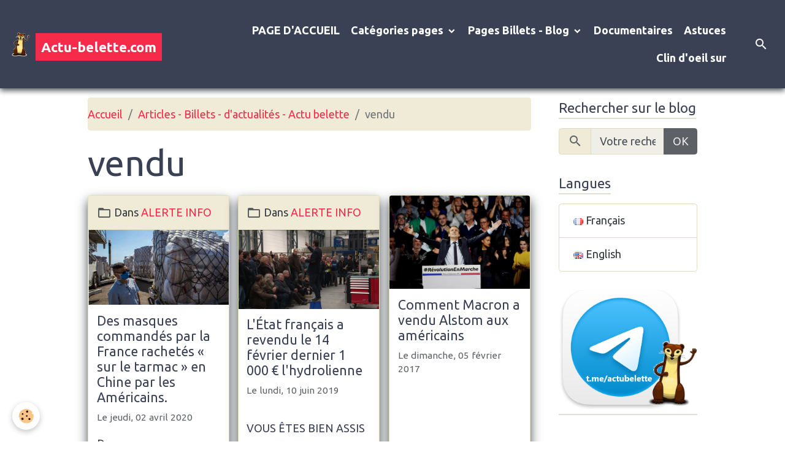

--- FILE ---
content_type: text/html; charset=UTF-8
request_url: https://www.actu-belette.com/blog/do/tag/vendu/
body_size: 78888
content:

<!DOCTYPE html>
<html lang="fr">
    <head>
        <title>vendu</title>
        <meta name="theme-color" content="rgb(58, 65, 84)">
        <meta name="msapplication-navbutton-color" content="rgb(58, 65, 84)">
        <!-- METATAGS -->
        <!-- rebirth / glasses -->
<!--[if IE]>
<meta http-equiv="X-UA-Compatible" content="IE=edge">
<![endif]-->
<meta charset="utf-8">
<meta name="viewport" content="width=device-width, initial-scale=1, shrink-to-fit=no">
    <link rel="alternate" type="application/rss+xml" href="https://www.actu-belette.com/blog/do/rss.xml" />
    <link href="//www.actu-belette.com/fr/themes/designlines/6023a660db313f2133559ce8.css?v=45d6b0432874655324dd75897294dbbf" rel="stylesheet">
    <link rel="canonical" href="https://www.actu-belette.com/blog/do/tag/vendu/">
    <meta name="msvalidate.01" content="27F5D1E06FB8B588BD6844BF0AF11FF3">
<meta name="generator" content="e-monsite (e-monsite.com)">

    <link rel="icon" href="https://www.actu-belette.com/medias/site/favicon/favicon-logobelette.ico">
    <link rel="apple-touch-icon" sizes="114x114" href="https://www.actu-belette.com/medias/site/mobilefavicon/belette.png?fx=c_114_114">
    <link rel="apple-touch-icon" sizes="72x72" href="https://www.actu-belette.com/medias/site/mobilefavicon/belette.png?fx=c_72_72">
    <link rel="apple-touch-icon" href="https://www.actu-belette.com/medias/site/mobilefavicon/belette.png?fx=c_57_57">
    <link rel="apple-touch-icon-precomposed" href="https://www.actu-belette.com/medias/site/mobilefavicon/belette.png?fx=c_57_57">

<link href="https://fonts.googleapis.com/css?family=Libre%20Baskerville:300,400,700%7CRoboto:300,400,700%7COswald:300,400,700%7CMonoton:300,400,700%7CSource%20Sans%20Pro:300,400,700&amp;display=swap" rel="stylesheet">

    
    <link rel="preconnect" href="https://fonts.googleapis.com">
    <link rel="preconnect" href="https://fonts.gstatic.com" crossorigin="anonymous">
    <link href="https://fonts.googleapis.com/css?family=Ubuntu:300,300italic,400,400italic,700,700italic&display=swap" rel="stylesheet">

<link href="//www.actu-belette.com/themes/combined.css?v=6_1642769533_743" rel="stylesheet">


<link rel="preload" href="//www.actu-belette.com/medias/static/themes/bootstrap_v4/js/jquery-3.6.3.min.js?v=26012023" as="script">
<script src="//www.actu-belette.com/medias/static/themes/bootstrap_v4/js/jquery-3.6.3.min.js?v=26012023"></script>
<link rel="preload" href="//www.actu-belette.com/medias/static/themes/bootstrap_v4/js/popper.min.js?v=31012023" as="script">
<script src="//www.actu-belette.com/medias/static/themes/bootstrap_v4/js/popper.min.js?v=31012023"></script>
<link rel="preload" href="//www.actu-belette.com/medias/static/themes/bootstrap_v4/js/bootstrap.min.js?v=31012023" as="script">
<script src="//www.actu-belette.com/medias/static/themes/bootstrap_v4/js/bootstrap.min.js?v=31012023"></script>
<script src="//www.actu-belette.com/themes/combined.js?v=6_1642769533_743&lang=fr"></script>
<script type="application/ld+json">
    {
        "@context" : "https://schema.org/",
        "@type" : "WebSite",
        "name" : "Actu-belette.com",
        "url" : "https://www.actu-belette.com/"
    }
</script>




        <!-- //METATAGS -->
            <script src="//www.actu-belette.com/medias/static/js/rgpd-cookies/jquery.rgpd-cookies.js?v=2082"></script>
    <script>
                                    $(document).ready(function() {
            $.RGPDCookies({
                theme: 'bootstrap_v4',
                site: 'www.actu-belette.com',
                privacy_policy_link: '/about/privacypolicy/',
                cookies: [{"id":"6285e767be3c014922f3f7a6","favicon_url":"https:\/\/ssl.gstatic.com\/analytics\/20210414-01\/app\/static\/analytics_standard_icon.png","enabled":"1","model":"google_analytics","title":"Google Analytics","short_description":"Permet d'analyser les statistiques de consultation de notre site","long_description":"Indispensable pour piloter notre site internet, il permet de mesurer des indicateurs comme l\u2019affluence, les produits les plus consult\u00e9s, ou encore la r\u00e9partition g\u00e9ographique des visiteurs.","privacy_policy_url":"https:\/\/support.google.com\/analytics\/answer\/6004245?hl=fr","slug":"google-analytics"},{"id":"6285e767be525e05cef6b6b1","favicon_url":"https:\/\/static.e-monsite.com\/im\/rgpd\/default\/google.png","enabled":"1","model":"google_ads","title":"Google Ads","short_description":"Mesure l'efficacit\u00e9 des campagnes sponsoris\u00e9es","long_description":"Google Ads est la r\u00e9gie publicitaire du moteur de recherche Google. Il permet de r\u00e9aliser des campagnes de pub via un syst\u00e8me d\u2019annonces et d\u2019afficher ces annonces dans les r\u00e9sultats des moteurs de recherches en fonction des mots cl\u00e9s tap\u00e9s par les internautes.","privacy_policy_url":"https:\/\/privacy.google.com\/intl\/fr_fr\/businesses\/compliance\/#!?modal_active=none","slug":"google-ads"},{"id":"6285e767be5d3359d24fa72b","favicon_url":"","enabled":"1","model":"youtube","title":"Youtube","short_description":"Ce cookie permet de collecter vos pr\u00e9f\u00e9rences en mati\u00e8re de lecture de vid\u00e9o","long_description":"Ce cookie permet de faire le lien entre le site que vous consultez et votre compte youtube. Gr\u00e2ce \u00e0 lui, le contenu sugg\u00e9r\u00e9 par Youtube gagne en pertinence.","privacy_policy_url":"https:\/\/policies.google.com\/privacy?hl=fr&gl=fr","slug":"youtube"},{"id":null,"favicon_url":"https:\/\/ssl.gstatic.com\/analytics\/20210414-01\/app\/static\/analytics_standard_icon.png","enabled":true,"model":"google_analytics","title":"Google Analytics","short_description":"Permet d'analyser les statistiques de consultation de notre site","long_description":"Indispensable pour piloter notre site internet, il permet de mesurer des indicateurs comme l\u2019affluence, les produits les plus consult\u00e9s, ou encore la r\u00e9partition g\u00e9ographique des visiteurs.","privacy_policy_url":"https:\/\/support.google.com\/analytics\/answer\/6004245?hl=fr","slug":"google-analytics"},{"id":null,"favicon_url":"","enabled":true,"model":"addthis","title":"AddThis","short_description":"Partage social","long_description":"Nous utilisons cet outil afin de vous proposer des liens de partage vers des plateformes tiers comme Twitter, Facebook, etc.","privacy_policy_url":"https:\/\/www.oracle.com\/legal\/privacy\/addthis-privacy-policy.html","slug":"addthis"}],
                modal_title: 'Gestion\u0020des\u0020cookies',
                modal_description: 'd\u00E9pose\u0020des\u0020cookies\u0020pour\u0020am\u00E9liorer\u0020votre\u0020exp\u00E9rience\u0020de\u0020navigation,\nmesurer\u0020l\u0027audience\u0020du\u0020site\u0020internet,\u0020afficher\u0020des\u0020publicit\u00E9s\u0020personnalis\u00E9es,\nr\u00E9aliser\u0020des\u0020campagnes\u0020cibl\u00E9es\u0020et\u0020personnaliser\u0020l\u0027interface\u0020du\u0020site.',
                privacy_policy_label: 'Consulter\u0020la\u0020politique\u0020de\u0020confidentialit\u00E9',
                check_all_label: 'Tout\u0020cocher',
                refuse_button: 'Refuser',
                settings_button: 'Param\u00E9trer',
                accept_button: 'Accepter',
                callback: function() {
                    // website google analytics case (with gtag), consent "on the fly"
                    if ('gtag' in window && typeof window.gtag === 'function') {
                        if (window.jsCookie.get('rgpd-cookie-google-analytics') === undefined
                            || window.jsCookie.get('rgpd-cookie-google-analytics') === '0') {
                            gtag('consent', 'update', {
                                'ad_storage': 'denied',
                                'analytics_storage': 'denied'
                            });
                        } else {
                            gtag('consent', 'update', {
                                'ad_storage': 'granted',
                                'analytics_storage': 'granted'
                            });
                        }
                    }
                }
            });
        });
    </script>
        <script async src="https://www.googletagmanager.com/gtag/js?id=G-4VN4372P6E"></script>
<script>
    window.dataLayer = window.dataLayer || [];
    function gtag(){dataLayer.push(arguments);}
    
    gtag('consent', 'default', {
        'ad_storage': 'denied',
        'analytics_storage': 'denied'
    });
    
    gtag('js', new Date());
    gtag('config', 'G-4VN4372P6E');
</script>

        
    <!-- Global site tag (gtag.js) -->
        <script async src="https://www.googletagmanager.com/gtag/js?id=UA-5682491-1"></script>
        <script>
        window.dataLayer = window.dataLayer || [];
        function gtag(){dataLayer.push(arguments);}

gtag('consent', 'default', {
            'ad_storage': 'denied',
            'analytics_storage': 'denied'
        });
        gtag('set', 'allow_ad_personalization_signals', false);
                gtag('js', new Date());
        gtag('config', 'UA-5682491-1');
    </script>
                <script src="//www.actu-belette.com/medias/static/themes/ems_framework/js/masonry.pkgd.min.js"></script>
        <script src="//www.actu-belette.com/medias/static/themes/ems_framework/js/imagesloaded.pkgd.min.js"></script>
                            </head>
    <body id="blog_do_tag_vendu" data-template="blog">
        

                <!-- BRAND TOP -->
        
        <!-- NAVBAR -->
                                                                                                                                    <nav class="navbar navbar-expand-lg py-lg-4 position-sticky" id="navbar" data-animation="sliding">
                                                                    <a aria-label="brand" class="navbar-brand d-inline-flex align-items-center" href="https://www.actu-belette.com/">
                                                    <img src="https://www.actu-belette.com/medias/site/logos/belette-transparent.png" alt="Actu-belette.com" class="img-fluid brand-logo mr-2 d-none d-lg-inline-block">
                                                                        <span class="brand-titles d-lg-flex flex-column align-items-start">
                            <span class="brand-title d-inline-block">Actu-belette.com</span>
                                                        <span class="brand-subtitle d-none">L'information entre citoyens ! L'important n'est pas de convaincre mais de donner à réfléchir !</span>
                                                    </span>
                                            </a>
                                                    <button id="buttonBurgerMenu" title="BurgerMenu" class="navbar-toggler collapsed" type="button" data-toggle="collapse" data-target="#menu">
                    <span></span>
                    <span></span>
                    <span></span>
                    <span></span>
                </button>
                <div class="collapse navbar-collapse flex-lg-grow-0 ml-lg-auto" id="menu">
                                                                                                                <ul class="navbar-nav navbar-menu nav-all nav-all-right">
                                                                                                                                                                                            <li class="nav-item" data-index="1">
                            <a class="nav-link" href="https://www.actu-belette.com/">
                                                                 PAGE D'ACCUEIL 
                            </a>
                                                                                </li>
                                                                                                                                                                                                                                                                            <li class="nav-item dropdown" data-index="2">
                            <a class="nav-link dropdown-toggle" href="https://www.actu-belette.com/pages/categories/">
                                                                 Catégories pages
                            </a>
                                                                                        <div class="collapse dropdown-menu">
                                    <ul class="list-unstyled">
                                                                                                                                                                                                                                                                    <li>
                                                <a class="dropdown-item" href="https://www.actu-belette.com/pages/categories/science-tech-1/">
                                                    Science / tech
                                                </a>
                                                                                                                                            </li>
                                                                                                                                                                                                                                                                    <li>
                                                <a class="dropdown-item" href="https://www.actu-belette.com/pages/categories/economie-1/">
                                                    Economie
                                                </a>
                                                                                                                                            </li>
                                                                                                                                                                                                                                                                    <li>
                                                <a class="dropdown-item" href="https://www.actu-belette.com/pages/categories/societe-1/">
                                                    Société
                                                </a>
                                                                                                                                            </li>
                                                                                                                                                                                                                                                                    <li>
                                                <a class="dropdown-item" href="https://www.actu-belette.com/pages/categories/rumeurs-1/">
                                                    Rumeurs
                                                </a>
                                                                                                                                            </li>
                                                                                                                                                                                                                                                                    <li>
                                                <a class="dropdown-item" href="https://www.actu-belette.com/pages/categories/sante-1/">
                                                    Santé / bien-être
                                                </a>
                                                                                                                                            </li>
                                                                                                                                                                                                                                                                    <li>
                                                <a class="dropdown-item" href="https://www.actu-belette.com/pages/categories/environnement-1/">
                                                    Environnement
                                                </a>
                                                                                                                                            </li>
                                                                                                                                                                                                                                                                    <li>
                                                <a class="dropdown-item" href="https://www.actu-belette.com/pages/categories/mysteres/">
                                                    Mystères
                                                </a>
                                                                                                                                            </li>
                                                                                                                                                                                                                                                                    <li>
                                                <a class="dropdown-item" href="https://www.actu-belette.com/pages/categories/guerre/">
                                                    Guerres
                                                </a>
                                                                                                                                            </li>
                                                                                                                                                                                                                                                                    <li>
                                                <a class="dropdown-item" href="https://www.actu-belette.com/pages/categories/histoire/">
                                                    Préhistoire, Histoire, Archéologie
                                                </a>
                                                                                                                                            </li>
                                                                                                                                                                                                                                                                    <li>
                                                <a class="dropdown-item" href="https://www.actu-belette.com/pages/categories/politique/">
                                                    Politique
                                                </a>
                                                                                                                                            </li>
                                                                                                                                                                                                                                                                    <li>
                                                <a class="dropdown-item" href="https://www.actu-belette.com/pages/categories/mobilisation-manifestation/">
                                                    Mobilisation, manifestation
                                                </a>
                                                                                                                                            </li>
                                                                                                                                                                                                                                                                    <li>
                                                <a class="dropdown-item" href="https://www.actu-belette.com/pages/categories/astrologie/">
                                                    Astrologie
                                                </a>
                                                                                                                                            </li>
                                                                                <li class="dropdown-menu-root">
                                            <a class="dropdown-item" href="https://www.actu-belette.com/pages/categories/"> Catégories pages</a>
                                        </li>
                                    </ul>
                                </div>
                                                    </li>
                                                                                                                                                                                                                                                                            <li class="nav-item dropdown" data-index="3">
                            <a class="nav-link dropdown-toggle" href="https://www.actu-belette.com/blog/">
                                                                Pages Billets - Blog
                            </a>
                                                                                        <div class="collapse dropdown-menu">
                                    <ul class="list-unstyled">
                                                                                                                                                                                                                                                                    <li>
                                                <a class="dropdown-item" href="https://www.actu-belette.com/blog/alerte-info/">
                                                    ALERTE INFO
                                                </a>
                                                                                                                                            </li>
                                                                                                                                                                                                                                                                    <li>
                                                <a class="dropdown-item" href="https://www.actu-belette.com/blog/science-tech-blog/">
                                                    Science / tech - Blog
                                                </a>
                                                                                                                                            </li>
                                                                                                                                                                                                                                                                    <li>
                                                <a class="dropdown-item" href="https://www.actu-belette.com/blog/economie-blog/">
                                                    Economie - Blog
                                                </a>
                                                                                                                                            </li>
                                                                                                                                                                                                                                                                    <li>
                                                <a class="dropdown-item" href="https://www.actu-belette.com/blog/societe-blog/">
                                                    Société - Blog
                                                </a>
                                                                                                                                            </li>
                                                                                                                                                                                                                                                                    <li>
                                                <a class="dropdown-item" href="https://www.actu-belette.com/blog/rumeurs-blog/">
                                                    Rumeurs - Blog
                                                </a>
                                                                                                                                            </li>
                                                                                                                                                                                                                                                                    <li>
                                                <a class="dropdown-item" href="https://www.actu-belette.com/blog/sante-bien-etre-blog/">
                                                    Santé / bien-être - Blog
                                                </a>
                                                                                                                                            </li>
                                                                                                                                                                                                                                                                    <li>
                                                <a class="dropdown-item" href="https://www.actu-belette.com/blog/environnement-blog/">
                                                    Environnement - Blog
                                                </a>
                                                                                                                                            </li>
                                                                                                                                                                                                                                                                    <li>
                                                <a class="dropdown-item" href="https://www.actu-belette.com/blog/mysteres-blog/">
                                                    Mystères - Blog
                                                </a>
                                                                                                                                            </li>
                                                                                                                                                                                                                                                                    <li>
                                                <a class="dropdown-item" href="https://www.actu-belette.com/blog/guerres-blog/">
                                                    Guerres - Blog
                                                </a>
                                                                                                                                            </li>
                                                                                                                                                                                                                                                                    <li>
                                                <a class="dropdown-item" href="https://www.actu-belette.com/blog/astrologie-blog/">
                                                    Astrologie, Spiritualité- Blog
                                                </a>
                                                                                                                                            </li>
                                                                                                                                                                                                                                                                    <li>
                                                <a class="dropdown-item" href="https://www.actu-belette.com/blog/prehistoire-histoire-archeologie-blog/">
                                                    Préhistoire, Histoire, Archéologie - Blog
                                                </a>
                                                                                                                                            </li>
                                                                                                                                                                                                                                                                    <li>
                                                <a class="dropdown-item" href="https://www.actu-belette.com/blog/mobilisation-manifestation-blog/">
                                                    Mobilisation, manifestation - Blog
                                                </a>
                                                                                                                                            </li>
                                                                                                                                                                                                                                                                    <li>
                                                <a class="dropdown-item" href="https://www.actu-belette.com/blog/planete/">
                                                    Planète
                                                </a>
                                                                                                                                            </li>
                                                                                                                                                                                                                                                                    <li>
                                                <a class="dropdown-item" href="https://www.actu-belette.com/blog/faits-divers-justice/">
                                                    Faits divers - Justice
                                                </a>
                                                                                                                                            </li>
                                                                                                                                                                                                                                                                    <li>
                                                <a class="dropdown-item" href="https://www.actu-belette.com/blog/politique-blog/">
                                                    Politique - Blog
                                                </a>
                                                                                                                                            </li>
                                                                                                                                                                                                                                                                    <li>
                                                <a class="dropdown-item" href="https://www.actu-belette.com/blog/cinematographie-blog/">
                                                    Cinématographie - Blog
                                                </a>
                                                                                                                                            </li>
                                                                                <li class="dropdown-menu-root">
                                            <a class="dropdown-item" href="https://www.actu-belette.com/blog/">Pages Billets - Blog</a>
                                        </li>
                                    </ul>
                                </div>
                                                    </li>
                                                                                                                                                                                            <li class="nav-item" data-index="4">
                            <a class="nav-link" href="https://www.actu-belette.com/pages/documentaires/">
                                                                Documentaires
                            </a>
                                                                                </li>
                                                                                                                                                                                            <li class="nav-item" data-index="5">
                            <a class="nav-link" href="https://www.actu-belette.com/pages/astuces/">
                                                                Astuces
                            </a>
                                                                                </li>
                                                                                                                                                                                            <li class="nav-item" data-index="6">
                            <a class="nav-link" href="https://www.actu-belette.com/pages/clin-d-oeil-sur/">
                                                                Clin d'oeil sur
                            </a>
                                                                                </li>
                                    </ul>
            
                                    
                    
                                        <ul class="navbar-nav navbar-widgets ml-lg-4">
                                                <li class="nav-item d-none d-lg-block">
                            <a href="javascript:void(0)" class="nav-link search-toggler"><i class="material-icons md-search"></i></a>
                        </li>
                                                                    </ul>
                                        
                    
                                        <form method="get" action="https://www.actu-belette.com/search/site/" id="navbar-search" class="fade">
                        <input class="form-control form-control-lg" type="text" name="q" value="" placeholder="Votre recherche" pattern=".{3,}" required>
                        <button type="submit" class="btn btn-link btn-lg"><i class="material-icons md-search"></i></button>
                        <button type="button" class="btn btn-link btn-lg search-toggler d-none d-lg-inline-block"><i class="material-icons md-clear"></i></button>
                    </form>
                                    </div>
                    </nav>

        <!-- HEADER -->
                <!-- //HEADER -->

        <!-- WRAPPER -->
                                                                                <div id="wrapper" class="container margin-top">

                        <div class="row align-items-lg-start">
                            <main id="main" class="col-lg-9">

                                                                            <ol class="breadcrumb">
                                    <li class="breadcrumb-item"><a href="https://www.actu-belette.com/">Accueil</a></li>
                                                <li class="breadcrumb-item"><a href="https://www.actu-belette.com/blog/">Articles - Billets -  d'actualités - Actu belette</a></li>
                                                <li class="breadcrumb-item active">vendu</li>
                        </ol>

    <script type="application/ld+json">
        {
            "@context": "https://schema.org",
            "@type": "BreadcrumbList",
            "itemListElement": [
                                {
                    "@type": "ListItem",
                    "position": 1,
                    "name": "Accueil",
                    "item": "https://www.actu-belette.com/"
                  },                                {
                    "@type": "ListItem",
                    "position": 2,
                    "name": "Articles - Billets -  d&#039;actualités - Actu belette",
                    "item": "https://www.actu-belette.com/blog/"
                  },                                {
                    "@type": "ListItem",
                    "position": 3,
                    "name": "vendu",
                    "item": "https://www.actu-belette.com//blog/do/tag/vendu"
                  }                          ]
        }
    </script>
                                            
                                        
                                        
                                                                                                        <div class="view view-blog" id="view-tags">

        <div class="container">
        <div class="row">
            <div class="col">
                                <h1 class="view-title">vendu</h1>
                    
                            </div>
        </div>
    </div>
                    
                        
<div id="rows-6050d51b89284d872a654217" class="rows" data-total-pages="1" data-current-page="1">
                            
                        
                                                                                        
                                                                
                
                        
                
                
                                    
                
                                
        
                                    <div id="row-6050d51b89284d872a654217-1" class="row-container pos-1 page_1 container">
                    <div class="row-content">
                                                                                <div class="row" data-role="line">
                                    
                                                                                
                                                                                                                                                                                                            
                                                                                                                                                                                                                                                    
                                                                                
                                                                                
                                                                                                                        
                                                                                
                                                                                                                                                                            
                                                                                        <div data-role="cell" data-size="lg" id="cell-6050d51b892d52d1be40056e" class="col widget-tag-items">
                                               <div class="col-content">                                                            <!-- WIDGET :  -->

<div class="card-deck blog-items masonry" data-addon="blog">

        <div class="card blog-item" data-category="alerte-info" data-date="04/02/2020" data-blog-id="5e85f3c9a04f25aab3446a20">
                                <div class="card-header">
                <i class="material-icons text-muted md-folder_open"></i> Dans <a href="https://www.actu-belette.com/blog/alerte-info/">ALERTE INFO</a>
            </div>
                                                                    <a href="https://www.actu-belette.com/blog/alerte-info/des-masques-commandes-par-la-france-rachetes-sur-le-tarmac-en-chine-par-les-americains.html" class="card-object">
                    <img loading="lazy" src="https://www.actu-belette.com/medias/images/masque.jpg?v=1" alt="Masque" class="img-fluid mx-auto d-block">
                </a>
                            <div class="card-body">
            <h2 class="media-heading">
                <a href="https://www.actu-belette.com/blog/alerte-info/des-masques-commandes-par-la-france-rachetes-sur-le-tarmac-en-chine-par-les-americains.html">Des masques commandés par la France rachetés « sur le tarmac » en Chine par les Américains.</a>
                                            </h2>

            <p class="metas">
                                                    <span class="meta-date">Le jeudi, 02 avril 2020</span>
                            </p>
                                                <div class="description">
                        <p>Des masques command&eacute;s par la France sont rachet&eacute;s par des Am&eacute;ricains directement sur le tarmac en Chine, en cash et jusqu&rsquo;&agrave; quatre fois le prix de la commande.</p>

                    </div>
                                    </div>
                                    <div class="card-footer">
                    
                                                                        <a href="https://www.actu-belette.com/blog/alerte-info/des-masques-commandes-par-la-france-rachetes-sur-le-tarmac-en-chine-par-les-americains.html" class="btn btn-primary btn-sm">Lire la suite</a>
                                                                        
                    
                                    </div>
                        </div>
        <div class="card blog-item" data-category="alerte-info" data-date="06/10/2019" data-blog-id="5cfe78c0fc404d884468e7ad">
                                <div class="card-header">
                <i class="material-icons text-muted md-folder_open"></i> Dans <a href="https://www.actu-belette.com/blog/alerte-info/">ALERTE INFO</a>
            </div>
                                                                    <a href="https://www.actu-belette.com/blog/alerte-info/l-etat-francais-a-revendu-le-14-fevrier-dernier-1-000-l-hydrolienne.html" class="card-object">
                    <img loading="lazy" src="https://www.actu-belette.com/medias/images/ftv-8564-00-00-15-23-4091511.jpg?v=1" alt="Ftv 8564 00 00 15 23 4091511" class="img-fluid mx-auto d-block">
                </a>
                            <div class="card-body">
            <h2 class="media-heading">
                <a href="https://www.actu-belette.com/blog/alerte-info/l-etat-francais-a-revendu-le-14-fevrier-dernier-1-000-l-hydrolienne.html">L'État français a revendu le 14 février dernier 1 000 € l'hydrolienne</a>
                                            </h2>

            <p class="metas">
                                                    <span class="meta-date">Le lundi, 10 juin 2019</span>
                            </p>
                                                <div class="description">
                        <div class="_5pbx userContent _3576" data-ft="{&quot;tn&quot;:&quot;K&quot;}" data-testid="post_message" id="js_1pn">
<h2><span style="font-size:18px;">VOUS &Ecirc;TES BIEN ASSIS ? SINON ACCROCHEZ-VOUS BIEN !!! Macron l&#39;avait bien planqu&eacute;e celle-l&agrave;.... Mais... QUI CHERCHE TROUVE !!!</span></h2>

<h2><span style="font-size:18px;">L&#39;&Eacute;tat fran&ccedil;ais a revendu le 14 f&eacute;vrier dernier<br />
1 000 &euro; l&#39;hydrolienne que ce m&ecirc;me &Eacute;tat fran&ccedil;ais avait construit en 2018 pour... 260 M&euro;</span></h2>
</div>

                    </div>
                                    </div>
                                    <div class="card-footer">
                    
                                                                        <a href="https://www.actu-belette.com/blog/alerte-info/l-etat-francais-a-revendu-le-14-fevrier-dernier-1-000-l-hydrolienne.html" class="btn btn-primary btn-sm">Lire la suite</a>
                                                                        
                    
                                    </div>
                        </div>
        <div class="card blog-item" data-date="02/05/2017" data-blog-id="58977c717f95000000021d5a">
                                                                            <a href="https://www.actu-belette.com/blog/comment-macron-a-vendu-alstom-aux-americains.html" class="card-object">
                    <img loading="lazy" src="https://www.actu-belette.com/medias/images/emmanuel-macron-lors-du-meeting-parisien-de-son-dfbf343551b160860d4ddeffc6f9a53b.jpg?v=1" alt="Emmanuel macron lors du meeting parisien de son dfbf343551b160860d4ddeffc6f9a53b" class="img-fluid mx-auto d-block card-img-top">
                </a>
                            <div class="card-body">
            <h2 class="media-heading">
                <a href="https://www.actu-belette.com/blog/comment-macron-a-vendu-alstom-aux-americains.html">Comment Macron a vendu Alstom aux américains</a>
                                            </h2>

            <p class="metas">
                                                    <span class="meta-date">Le dimanche, 05 février 2017</span>
                            </p>
                                                <div class="description">
                        <p style="text-align: center;"><iframe allowtransparency="true" frameborder="0" height="479" scrolling="no" src="https://www.facebook.com/plugins/video.php?href=https%3A%2F%2Fwww.facebook.com%2Fbeletteactu%2Fvideos%2F1824812211067023%2F&amp;show_text=1&amp;width=560" style="border:none;overflow:hidden" width="560"></iframe></p>

                    </div>
                                    </div>
                                    <div class="card-footer">
                    
                    
                    
                                    </div>
                        </div>
    </div>
 
                                                                                                    </div>
                                            </div>
                                                                                                                                                        </div>
                                            </div>
                                    </div>
                        </div>

                
    <script>
        emsChromeExtension.init('blogtag', '58977c7193e9000000021fc9', 'e-monsite.com');
    </script>
</div>
                </main>

                                <aside id="sidebar" class="col-lg-3 sticky-top">
                    <div id="sidebar-inner">
                                                                                                                                                                                                        <div id="widget-1"
                                     class="widget"
                                     data-id="widget_blogpost_search"
                                     data-widget-num="1">
                                            <div class="widget-title">
            <span>
                    Rechercher sur le blog
                </span>
                </div>
                                                                                                                            <div class="widget-content">
                                                <form method="get" action="https://www.actu-belette.com/blog/do/search" class="form-search">
    <div class="input-group">
        <div class="input-group-prepend">
            <span class="input-group-text"><i class="material-icons md-search"></i></span>
        </div>
		<input class="form-control" type="text" name="q" placeholder="Votre recherche" value="" pattern=".{3,}" required>
        <div class="input-group-append">
                                    <button type="submit" class="btn btn-secondary">OK</button>
        </div>
	</div>
</form>
                                            </div>
                                                                                                            </div>
                                                                                                                                                                                                                                                                                                                                <div id="widget-2"
                                     class="widget"
                                     data-id="widget_googletraduction"
                                     data-widget-num="2">
                                            <div class="widget-title">
            <span>
                    Langues
                </span>
                </div>
                                                                                                                            <div class="widget-content">
                                                        <div class="list-group">
                <a href="https://www.actu-belette.com" class="list-group-item list-group-item-action">
            <img src="https://www.actu-belette.com/medias/static/im/flags/fr.png" alt="Français"> Français
        </a>
                <a href="http://translate.google.com/translate?u=www.actu-belette.com&sl=fr&tl=en&ie=UTF-8" class="list-group-item list-group-item-action">
            <img src="https://www.actu-belette.com/medias/static/im/flags/en.png" alt="English"> English
        </a>
            </div>
    
                                            </div>
                                                                                                            </div>
                                                                                                                                                                                                                                                                                                                                <div id="widget-3"
                                     class="widget"
                                     data-id="widget_visualtext"
                                     data-widget-num="3">
                                            <a href="https://t.me/actubelette" class="widget-title">
            <span>
                    <img src="https://www.actu-belette.com/medias/images/1200x630bb.png" alt="NOTRE TELEGRAM" class="img-fluid">
                </span>
                </a>
                                                                                                                            <div class="widget-content">
                                                
                                            </div>
                                                                                                            </div>
                                                                                                                                                                                                                                                                                                                                <div id="widget-4"
                                     class="widget"
                                     data-id="widget_visualtext"
                                     data-widget-num="4">
                                                                                                                                                            <div class="widget-content">
                                                <p><a href="https://www.actu-belette.com/pages/content/site-accessible-pour-les-deficiences-visuelles.html"><img alt="Site accessible pour les handicapés visuel" class="img-center" height="240" src="https://www.actu-belette.com/medias/images/logo-mal-voyant.jpg" width="240" /></a></p>

                                            </div>
                                                                                                            </div>
                                                                                                                                                                                                                                                                                                                                <div id="widget-5"
                                     class="widget"
                                     data-id="widget_visualtext"
                                     data-widget-num="5">
                                                                                                                                                            <div class="widget-content">
                                                <p style="text-align: center;"><a href="https://www.actu-belette.com/newsletters/">Je n&#39;ai pas re&ccedil;u de mail de validation pour la newsletter</a></p>

                                            </div>
                                                                                                            </div>
                                                                                                                                                                                                                                                                                                                                <div id="widget-6"
                                     class="widget"
                                     data-id="widget_blogpost_last"
                                     data-widget-num="6">
                                            <div class="widget-title">
            <span>
                    Les News
                </span>
                </div>
                                                                                                                            <div class="widget-content">
                                                <!-- WIDGET : 1 -->

<div class="media-list blog-items" data-addon="blog">

        <div class="media blog-item" data-category="science-tech-blog" data-date="01/05/2026" data-blog-id="695bd0bd10f0a99bff5ffc15">
                                                        <div class="media-body">
            <p class="media-heading">
                <a href="https://www.actu-belette.com/blog/science-tech-blog/faux-gmail-qui-rend-consultables-les-e-mails-et-documents-epstein.html">Consultation de la boite Gmail, document, sms de Jeffrey Epstein</a>
                                            </p>

            <p class="metas">
                                                    <span class="meta-date">Le lundi, 05 janvier 2026</span>
                            </p>
                    </div>
            </div>
        <div class="media blog-item" data-category="mobilisation-manifestation-blog" data-date="11/21/2025" data-blog-id="6920ab7130ae00000002a9e8">
                                                        <a href="https://www.actu-belette.com/blog/mobilisation-manifestation-blog/chauffer-dans-la-noirceur-reveillons-nous-20-ans.html" class="media-object">
                    <img loading="lazy" src="https://www.actu-belette.com/medias/images/capture-d-e-cran-2025-11-21-a-15.16.48.png?fx=c_50_50&v=" alt="Capture d e cran 2025 11 21 a 15 16 48" class="img-fluid">
                </a>
                            <div class="media-body">
            <p class="media-heading">
                <a href="https://www.actu-belette.com/blog/mobilisation-manifestation-blog/chauffer-dans-la-noirceur-reveillons-nous-20-ans.html">Chauffer dans la noirceur - RÉVEILLONS-NOUS! - 20 ans</a>
                                            </p>

            <p class="metas">
                                                    <span class="meta-date">Le vendredi, 21 novembre 2025</span>
                            </p>
                    </div>
            </div>
        <div class="media blog-item" data-category="alerte-info" data-date="10/14/2025" data-blog-id="68ee69377e5225a941c9112c">
                                                        <a href="https://www.actu-belette.com/blog/alerte-info/aujourd-hui-l-union-europeenne-a-failli-interdire-votre-droit-a-la-vie-privee.html" class="media-object">
                    <img loading="lazy" src="https://www.actu-belette.com/medias/images/loi-europe-telephone.png?fx=c_50_50&v=" alt="Loi europe telephone" class="img-fluid">
                </a>
                            <div class="media-body">
            <p class="media-heading">
                <a href="https://www.actu-belette.com/blog/alerte-info/aujourd-hui-l-union-europeenne-a-failli-interdire-votre-droit-a-la-vie-privee.html">Aujourd’hui, l’Union européenne a failli interdire votre droit à la vie privée</a>
                                            </p>

            <p class="metas">
                                                    <span class="meta-date">Le mardi, 14 octobre 2025</span>
                            </p>
                    </div>
            </div>
        <div class="media blog-item" data-category="mobilisation-manifestation-blog" data-date="07/14/2025" data-blog-id="687575afdd2ab2846a045e9e">
                                                        <a href="https://www.actu-belette.com/blog/mobilisation-manifestation-blog/retour-sur-le-festival-chauffer-dans-la-noirceur-2025-une-edition-memorable-a-montmartin-sur-mer.html" class="media-object">
                    <img loading="lazy" src="https://www.actu-belette.com/medias/images/chatgpt-image-14-juil.-2025-23-30-35.png?fx=c_50_50&v=" alt="Chatgpt image 14 juil 2025 23 30 35" class="img-fluid">
                </a>
                            <div class="media-body">
            <p class="media-heading">
                <a href="https://www.actu-belette.com/blog/mobilisation-manifestation-blog/retour-sur-le-festival-chauffer-dans-la-noirceur-2025-une-edition-memorable-a-montmartin-sur-mer.html">Retour sur le Festival Chauffer dans la Noirceur 2025 – Une édition mémorable à Montmartin-sur-Mer</a>
                                            </p>

            <p class="metas">
                                                    <span class="meta-date">Le lundi, 14 juillet 2025</span>
                            </p>
                    </div>
            </div>
        <div class="media blog-item" data-date="03/28/2025" data-blog-id="67e6bb27d68e000000020476">
                                                        <a href="https://www.actu-belette.com/blog/chauffer-dans-la-noirceur-2025-trois-jours-de-musique-de-mer-et-de-bonheur-et-peut-etre-un-peu-de-creme-solaire.html" class="media-object">
                    <img loading="lazy" src="https://www.actu-belette.com/medias/images/1702x630-8-67d07.jpg?fx=c_50_50&v=" alt="1702x630 8 67d07" class="img-fluid">
                </a>
                            <div class="media-body">
            <p class="media-heading">
                <a href="https://www.actu-belette.com/blog/chauffer-dans-la-noirceur-2025-trois-jours-de-musique-de-mer-et-de-bonheur-et-peut-etre-un-peu-de-creme-solaire.html">Chauffer dans la Noirceur 2025 : Trois jours de musique, de mer et de bonheur (et peut-être un peu de crème solaire)</a>
                                            </p>

            <p class="metas">
                                                    <span class="meta-date">Le vendredi, 28 mars 2025</span>
                            </p>
                    </div>
            </div>
        <div class="media blog-item" data-category="politique-blog" data-date="03/28/2025" data-blog-id="67e6aa9750f2000000028e6f">
                                                        <a href="https://www.actu-belette.com/blog/politique-blog/rearmer-l-europe-pas-l-ombre-d-un-argument-rationnel.html" class="media-object">
                    <img loading="lazy" src="https://www.actu-belette.com/medias/images/rearmement-820x498.jpg?fx=c_50_50&v=" alt="Rearmement 820x498" class="img-fluid">
                </a>
                            <div class="media-body">
            <p class="media-heading">
                <a href="https://www.actu-belette.com/blog/politique-blog/rearmer-l-europe-pas-l-ombre-d-un-argument-rationnel.html">Réarmer l’Europe ? Pas l’ombre d’un argument rationnel !</a>
                                            </p>

            <p class="metas">
                                                    <span class="meta-date">Le vendredi, 28 mars 2025</span>
                            </p>
                    </div>
            </div>
        <div class="media blog-item" data-category="sante-bien-etre-blog" data-date="08/18/2024" data-blog-id="66c1f090c57700000002c968">
                                                        <a href="https://www.actu-belette.com/blog/sante-bien-etre-blog/on-a-recree-la-variole-les-chroniques-de-la-science-science-vie-tv.html" class="media-object">
                    <img loading="lazy" src="https://www.actu-belette.com/medias/images/capture-d-e-cran-2024-08-18-a-14.58.47.png?fx=c_50_50&v=" alt="Capture d e cran 2024 08 18 a 14 58 47" class="img-fluid">
                </a>
                            <div class="media-body">
            <p class="media-heading">
                <a href="https://www.actu-belette.com/blog/sante-bien-etre-blog/on-a-recree-la-variole-les-chroniques-de-la-science-science-vie-tv.html">On a recréé la variole - Les Chroniques de la Science Science & Vie TV</a>
                                            </p>

            <p class="metas">
                                                    <span class="meta-date">Le dimanche, 18 août 2024</span>
                            </p>
                    </div>
            </div>
        <div class="media blog-item" data-category="environnement-blog" data-date="08/18/2024" data-blog-id="66c1c55ef250a99bff751a42">
                                                        <a href="https://www.actu-belette.com/blog/environnement-blog/arte-vers-une-agriculture-sans-pesticides.html" class="media-object">
                    <img loading="lazy" src="https://www.actu-belette.com/medias/images/capture-d-e-cran-2024-08-18-a-11.59.48.png?fx=c_50_50&v=" alt="Capture d e cran 2024 08 18 a 11 59 48" class="img-fluid">
                </a>
                            <div class="media-body">
            <p class="media-heading">
                <a href="https://www.actu-belette.com/blog/environnement-blog/arte-vers-une-agriculture-sans-pesticides.html">ARTE : Vers une agriculture sans pesticides</a>
                                            </p>

            <p class="metas">
                                                    <span class="meta-date">Le dimanche, 18 août 2024</span>
                            </p>
                    </div>
            </div>
        <div class="media blog-item" data-category="societe-blog" data-date="06/23/2024" data-blog-id="6677f33a78fda99bfe5b6571">
                                                        <a href="https://www.actu-belette.com/blog/societe-blog/immigration-ecole-climat-la-dissidence-s-impose.html" class="media-object">
                    <img loading="lazy" src="https://www.actu-belette.com/medias/images/desobeissance.png?fx=c_50_50&v=" alt="Desobeissance" class="img-fluid">
                </a>
                            <div class="media-body">
            <p class="media-heading">
                <a href="https://www.actu-belette.com/blog/societe-blog/immigration-ecole-climat-la-dissidence-s-impose.html">Immigration, école, climat : la dissidence s’impose !</a>
                                            </p>

            <p class="metas">
                                                    <span class="meta-date">Le dimanche, 23 juin 2024</span>
                            </p>
                    </div>
            </div>
        <div class="media blog-item" data-category="politique-blog" data-date="06/23/2024" data-blog-id="6677e547cb0aa99bfe5bfad5">
                                                        <a href="https://www.actu-belette.com/blog/politique-blog/la-bataille-des-programmes-electoraux-un-apercu-des-propositions-cles-des-partis-politiques-francais.html" class="media-object">
                    <img loading="lazy" src="https://www.actu-belette.com/medias/images/carte-election.webp?fx=c_50_50&v=" alt="Carte election" class="img-fluid">
                </a>
                            <div class="media-body">
            <p class="media-heading">
                <a href="https://www.actu-belette.com/blog/politique-blog/la-bataille-des-programmes-electoraux-un-apercu-des-propositions-cles-des-partis-politiques-francais.html">La bataille des programmes électoraux : un aperçu des propositions clés des partis politiques français</a>
                                            </p>

            <p class="metas">
                                                    <span class="meta-date">Le dimanche, 23 juin 2024</span>
                            </p>
                    </div>
            </div>
        <div class="media blog-item" data-category="politique-blog" data-date="06/23/2024" data-blog-id="6677e4c7b60da99bfe5b4760">
                                                        <a href="https://www.actu-belette.com/blog/politique-blog/la-strategie-de-bardella-comment-le-rassemblement-national-se-prepare-a-trahir-ses-electeurs.html" class="media-object">
                    <img loading="lazy" src="https://www.actu-belette.com/medias/images/lepenbardella.jpg?fx=c_50_50&v=" alt="Lepenbardella" class="img-fluid">
                </a>
                            <div class="media-body">
            <p class="media-heading">
                <a href="https://www.actu-belette.com/blog/politique-blog/la-strategie-de-bardella-comment-le-rassemblement-national-se-prepare-a-trahir-ses-electeurs.html">La stratégie de Bardella : comment le Rassemblement national se prépare à trahir ses électeurs</a>
                                            </p>

            <p class="metas">
                                                    <span class="meta-date">Le dimanche, 23 juin 2024</span>
                            </p>
                    </div>
            </div>
        <div class="media blog-item" data-date="05/12/2024" data-blog-id="6640dd4d283ca99bfe28c0f9">
                                                        <a href="https://www.actu-belette.com/blog/eruptions-solaires-les-risques.html" class="media-object">
                    <img loading="lazy" src="https://www.actu-belette.com/medias/images/photo-2024-05-12-17.08.55.jpeg?fx=c_50_50&v=" alt="Photo 2024 05 12 17 08 55" class="img-fluid">
                </a>
                            <div class="media-body">
            <p class="media-heading">
                <a href="https://www.actu-belette.com/blog/eruptions-solaires-les-risques.html">ÉRUPTIONS SOLAIRES LES RISQUES</a>
                                            </p>

            <p class="metas">
                                                    <span class="meta-date">Le dimanche, 12 mai 2024</span>
                            </p>
                    </div>
            </div>
        <div class="media blog-item" data-category="mobilisation-manifestation-blog" data-date="05/12/2024" data-blog-id="6640d66324a4a99bfe280558">
                                                        <a href="https://www.actu-belette.com/blog/mobilisation-manifestation-blog/chauffer-dans-la-noirceur-2024-la-32e-edition-d-un-voyage-musical-exaltant-au-bord-de-la-plage-normande.html" class="media-object">
                    <img loading="lazy" src="https://www.actu-belette.com/medias/images/chaufferdanslanoirceur-32-35384231.jpeg?fx=c_50_50&v=" alt="Chaufferdanslanoirceur 32 35384231" class="img-fluid">
                </a>
                            <div class="media-body">
            <p class="media-heading">
                <a href="https://www.actu-belette.com/blog/mobilisation-manifestation-blog/chauffer-dans-la-noirceur-2024-la-32e-edition-d-un-voyage-musical-exaltant-au-bord-de-la-plage-normande.html">Chauffer dans la Noirceur 2024 : La 32e Édition d'un Voyage Musical Exaltant au Bord de la Plage Normande</a>
                                            </p>

            <p class="metas">
                                                    <span class="meta-date">Le dimanche, 12 mai 2024</span>
                            </p>
                    </div>
            </div>
        <div class="media blog-item" data-category="cinematographie-blog" data-date="02/10/2024" data-blog-id="65c755606b07a99bffa6f0bf">
                                                        <a href="https://www.actu-belette.com/blog/cinematographie-blog/les-10-site-gratuit-pour-regarder-un-documentaire-2024.html" class="media-object">
                    <img loading="lazy" src="https://www.actu-belette.com/medias/images/demonstration-767983-1920-4179934452.jpg?fx=c_50_50&v=" alt="Demonstration 767983 1920 4179934452" class="img-fluid">
                </a>
                            <div class="media-body">
            <p class="media-heading">
                <a href="https://www.actu-belette.com/blog/cinematographie-blog/les-10-site-gratuit-pour-regarder-un-documentaire-2024.html">Les 10 site Gratuit pour regarder un documentaire 2024</a>
                                            </p>

            <p class="metas">
                                                    <span class="meta-date">Le samedi, 10 février 2024</span>
                            </p>
                    </div>
            </div>
    </div>
 
                                            </div>
                                                                                                            </div>
                                                                                                                                                                                                                                                                                                                                <div id="widget-7"
                                     class="widget"
                                     data-id="widget_visualtext"
                                     data-widget-num="7">
                                            <div class="widget-title">
            <span>
                    Retrouvez-nous sur les réseaux sociaux
                </span>
                </div>
                                                                                                                            <div class="widget-content">
                                                <center>
<p><a href="https://www.youtube.com/channel/UC00P5Q7wwTNS2pEQkYZC2oA/" target="_blank"><img alt="Lien page youtube de actu belette" class="img-center" height="103" src="https://www.actu-belette.com/medias/images/imac-youtube-2.png" width="129" /></a><a href="https://www.youtube.com/channel/UC00P5Q7wwTNS2pEQkYZC2oA?sub_confirmation=1" target="_blank" title="Capture d e cran 2017 09 25 a 16 53 36"><img alt="Capture d e cran 2017 09 25 a 16 53 36" class="img-center" height="32" src="https://www.actu-belette.com/medias/images/capture-d-e-cran-2017-09-25-a-16.53.36.png" width="172" /></a></p>
</center>

<p style="text-align: center;"><a href="https://www.facebook.com/beletteactu/" target="_blank"><img alt="" src="https://www.actu-belette.com/medias/static/socialnetwork/facebook/mac.png" style="width: 128px; height: 128px;" /></a></p>

<p style="text-align: center;"><a href="https://twitter.com/actu_belette" target="_blank"><img alt="" src="https://www.actu-belette.com/medias/static/socialnetwork/twitter/mac.png" style="width: 128px; height: 128px;" /></a></p>

<p><a href="https://www.instagram.com/actubelette" target="_blank" title="Instagramdefault"><img alt="Instagramdefault" class="img-center" height="170" src="https://www.actu-belette.com/medias/images/instagramdefault.png" width="303" /></a></p>

                                            </div>
                                                                                                            </div>
                                                                                                                                                                                    </div>
                </aside>
            </div>
                    </div>
        <!-- //WRAPPER -->

                <footer id="footer">
                            
<div id="rows-6023a660db313f2133559ce8" class="rows" data-total-pages="1" data-current-page="1">
                            
                        
                                                                                        
                                                                
                
                        
                
                
                                    
                
                                
        
                                    <div id="row-6023a660db313f2133559ce8-1" class="row-container pos-1 page_1 container">
                    <div class="row-content">
                                                                                <div class="row" data-role="line">
                                    
                                                                                
                                                                                                                                                                                                            
                                                                                                                                                                
                                                                                
                                                                                
                                                                                                                        
                                                                                
                                                                                                                                                                            
                                                                                        <div data-role="cell" data-size="lg" id="cell-5e85fbdbfb68c561d0dd4fa3" class="col">
                                               <div class="col-content col-no-widget">                                                        <div id="fb-root" style="text-align: center;"><a href="https://www.actu-belette.com/annuaire" target="_blank">ANNUAIRE</a> - <a href="https://www.actu-belette.com/annuaire/site-amis" target="_blank">COPINAGES</a> -<a href="https://www.actu-belette.com/livre-d-or"> LIVRE D&#39;OR</a></div>




<p style="text-align: center;"><span style="font-size:18px;">Publication by actu-belette.com.&nbsp; <a href="http://www.actu-belette.com/contact">Contact</a></span></p>


                                                                                                    </div>
                                            </div>
                                                                                                                                                        </div>
                                            </div>
                                    </div>
                        </div>

                        <div class="container">
                
                                    <ul class="website-social-links">
        <li>
        <a target='_blank' href="https://twitter.com/actu_belette" class="btn text-twitter"><i class="sn-icon-twitter"></i></a>
    </li>
        <li>
        <a target='_blank' href="https://www.youtube.com/channel/UC00P5Q7wwTNS2pEQkYZC2oA/" class="btn text-youtube"><i class="sn-icon-youtube"></i></a>
    </li>
        <li>
        <a target='_blank' href="https://www.facebook.com/beletteactu/" class="btn text-facebook"><i class="sn-icon-facebook"></i></a>
    </li>
        <li>
        <a target='_blank' href="https://www.instagram.com/actubelette/" class="btn text-instagram"><i class="sn-icon-instagram"></i></a>
    </li>
    </ul>
                
                            </div>

                            <ul id="legal-mentions" class="footer-mentions">
    
    
                        <li><a href="https://www.actu-belette.com/about/cgv/">Conditions générales de vente</a></li>
            
    
    
            <li><button id="cookies" type="button" aria-label="Gestion des cookies">Gestion des cookies</button></li>
    </ul>
                    </footer>
        
        
                <script>
            <meta name="google-site-verification" content="RiYgCf5tjQYX2fxWYl2AqsbjP-fmy02oSl5Jcdl1vAo" /><!-- Clarity tracking code for https://www.actu-belette.com/ -->
<script>
    (function(c,l,a,r,i,t,y){
        c[a]=c[a]||function(){(c[a].q=c[a].q||[]).push(arguments)};
        t=l.createElement(r);t.async=1;t.src="https://www.clarity.ms/tag/"+i;
        y=l.getElementsByTagName(r)[0];y.parentNode.insertBefore(t,y);
    })(window, document, "clarity", "script", "59b7z52lvr");
</script>


        </script>
        
            

 
    
						 	 





        
            </body>
</html>


--- FILE ---
content_type: text/css; charset=UTF-8
request_url: https://www.actu-belette.com/fr/themes/designlines/6023a660db313f2133559ce8.css?v=45d6b0432874655324dd75897294dbbf
body_size: 140
content:
#row-6023a660db313f2133559ce8-1 .row-content{}@media screen and (max-width:992px){#row-6023a660db313f2133559ce8-1 .row-content{}}